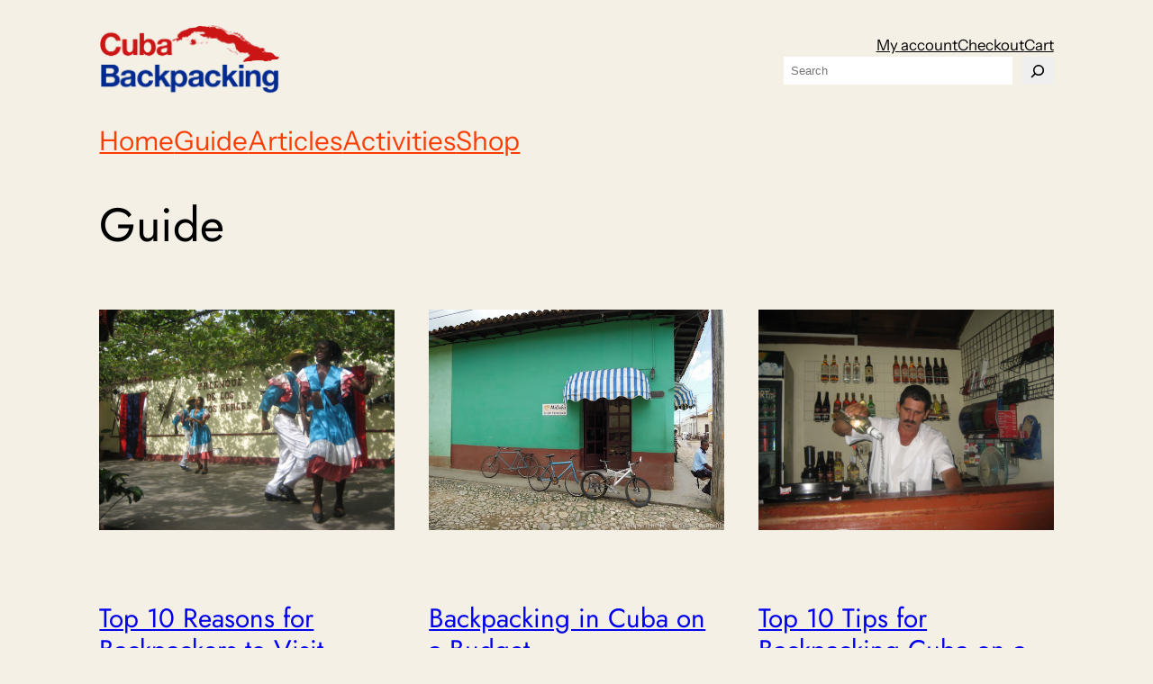

--- FILE ---
content_type: text/css
request_url: https://cubabackpacking.com/wp-content/themes/cubabackpacking23/style.css?ver=6.8.3
body_size: 642
content:
/*
Theme Name: Cuba Backpacking 2023
Theme URI: https://www.cubabackpacking.com/
Description: Psychic Amelia child theme for Twenty Twenty Two
Author: Amelia
Author URI: https://www.cubabackpacking.com/
Template: twentytwentyfour
Version: 1.0
License: GNU General Public License v2 or later
License URI: https://www.gnu.org/licenses/gpl-2.0.html
Text Domain:  cubabackpacking
*/


.has-text-align-center {
    margin: 0 !important;
}

.home-thumbnail {
    float:left; 
    margin-right: 20px !important;
    
}

.wp-container-15 .alignleft {
    margin-bottom: 46px;
}

.wp-block-latest-posts__featured-image {    
    margin-bottom: 46px;
}